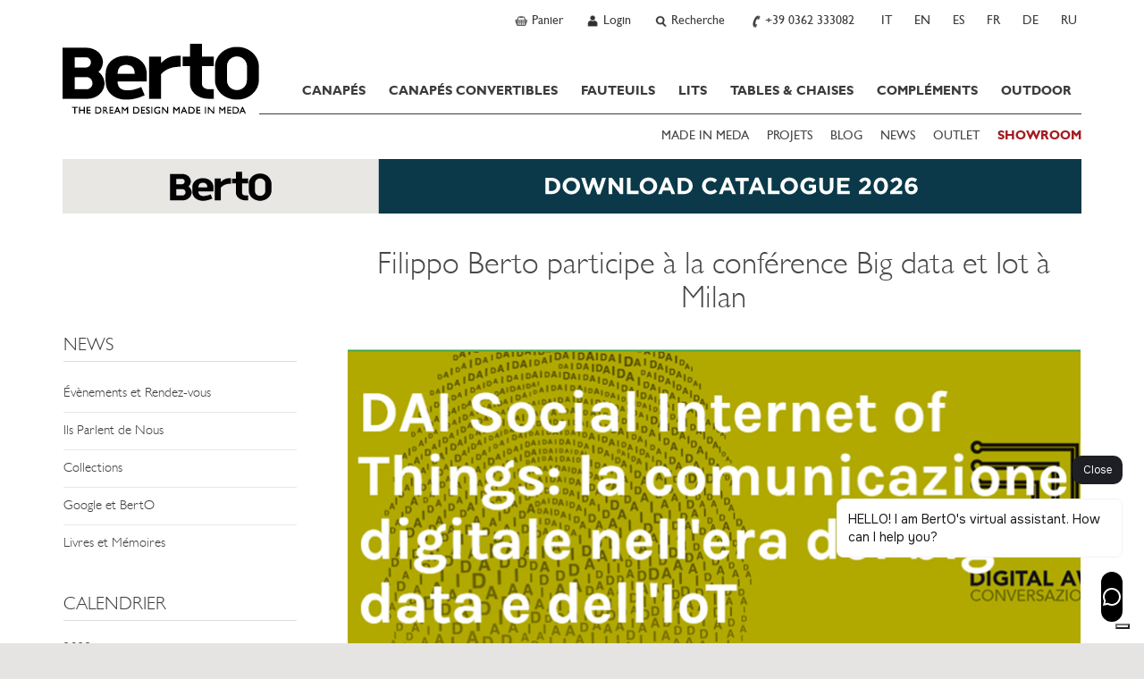

--- FILE ---
content_type: text/html; charset=utf-8
request_url: https://www.bertosalotti.fr/news/filippo-berto-big-data-conference.html
body_size: 16904
content:
<!DOCTYPE html>
<html xmlns="https://www.w3.org/1999/xhtml" xmlns:fb="https://ogp.me/ns/fb#" lang="fr">
  <head>
	<title>Filippo Berto participe à la conférence Big data et Iot à Milan - BertO News</title>
	<meta charset="utf-8">
	<meta name="keywords" content="big data" />
	<meta name="description" content="Filippo Berto participe à la conférence Social Internet of Things: la communication numérique à l’ère des big data et de l'IoT, à Milan avec le Professeur Epifani." />
	<meta name="viewport" id="myvp" content="width=device-width, initial-scale=1.0">
	
	<script type='text/javascript'>
						var _iub = _iub || [];
						_iub.csConfiguration = {'askConsentAtCookiePolicyUpdate':true,
												'countryDetection':true,
												'enableFadp':true,
												'enableLgpd':true,
												'enableUspr':true,
												'perPurposeConsent':true,
												'siteId':269632,
												'cookiePolicyId':665891,
												'lang':'fr', 
												'banner':{ 'acceptButtonCaptionColor':'#FFFFFF','acceptButtonColor':'#e5e4e3','acceptButtonDisplay':true,'closeButtonRejects':true,'customizeButtonDisplay':true,'explicitWithdrawal':true,'listPurposes':true,'rejectButtonColor':'#CACACA','rejectButtonDisplay':true,'showPurposesToggles':true }};
				</script>
				<script type='text/javascript' src='https://cs.iubenda.com/autoblocking/269632.js'></script>
				<script type='text/javascript' src='//cdn.iubenda.com/cs/gpp/stub.js'></script>
				<script type='text/javascript' src='//cdn.iubenda.com/cs/iubenda_cs.js' charset='UTF-8' async></script>
	
	<script type="text/javascript">
		/*var handleErrorData = [];
		var loadError = 0;
		window.addEventListener('error', function(e) {
			console.log('LOAD ERROR ');
			//console.log(e);
			/*for(const key in e) {
				if (key == 'type') console.log(e[key]);
				if (key == 'target') console.log(e[key]);
				if (key == 'srcElement') console.log(e[key]);
					//console.log(key,'=',e[key]);
			}
			loadError = 1;
			handleErrorData.push(e['type'] + '|' + window.location.href + '|' + e['target']['src'] + '|' + e['srcElement']['src']);
		},true);	*/
	</script>
	<script>
	if(window.innerWidth<450){var myvp=document.getElementById('myvp');myvp.setAttribute('content','width=450');}
	var reSetVp=(function(){
		var myvp=document.getElementById('myvp');var width=window.innerWidth;var height=window.innerHeight;
		if(window.innerWidth<450){myvp.setAttribute('content','width=450');console.log('[DEBUGBERTO] reSetvp port1');}
	});
	window.addEventListener("orientationchange",reSetVp());
	</script>
	
	<meta name="robots" content="index,follow" />
<link rel="alternate" hreflang="it" href="https://www.bertosalotti.it/news/filippo-berto-convegno-big-data.html" />
<link rel="alternate" hreflang="en" href="https://www.bertosofas.co.uk/news/filippo-berto-big-data-congress.html" />
<link rel="alternate" hreflang="es" href="https://www.bertosalotti.es/news/filippo-berto-big-data-conferencia.html" />
<link rel="alternate" hreflang="fr" href="https://www.bertosalotti.fr/news/filippo-berto-big-data-conference.html" />
<link rel="alternate" hreflang="de" href="https://www.bertosalotti.de/news/filippo-berto-big-data-konferenz.html" />
<link rel="alternate" hreflang="ru" href="https://www.bertosalotti.ru/news/filippo-bjerto-simpoziumje-big-data.html" />
<link rel="canonical" href="https://www.bertosalotti.fr/news/filippo-berto-big-data-conference.html" />
	
	
	
	
	<link rel="preconnect" href="https://cdnjs.cloudflare.com" />
	
	<meta property="fb:pages" content="49061394702" />
  
	<meta http-equiv="Content-type" content="text/html; charset=UTF-8" />
	
	<link rel="icon" type="image/png" sizes="32x32" href="/favicon-32x32.png">
	<link rel="icon" type="image/x-icon" href="/favicon.ico">
	<link rel="apple-touch-icon-precomposed" sizes="180x180" href="/apple-touch-icon.png" />
	<link rel="apple-touch-icon" sizes="180x180" href="/apple-touch-icon.png" />

	<meta http-equiv="X-UA-Compatible" content="IE=edge">
	
	<meta name="google-site-verification" content="_e289gRWWGoZIsZkrNB8-a6RhYD-kFszFAMsAlYVHE0"/>
	
	<meta http-equiv="imagetoolbar" content="no"/>
	
	
	
	
    <!-- core CSS -->
	<link rel="preconnect" href="https://fonts.googleapis.com" />
	<!--<link href='https://fonts.googleapis.com/css?family=Lato:300,400,700,900,300italic,400italic,700italic' rel='stylesheet' type='text/css'>-->
	<!--link href='https://fonts.googleapis.com/css?family=Playfair+Display&subset=latin,latin-ext,cyrillic' rel='stylesheet' type='text/css'-->
	<link rel="preconnect" href="https://fonts.gstatic.com" crossorigin>

	<link href="https://fonts.googleapis.com/css2?family=Playfair+Display:ital,wght@0,400..900;1,400..900&amp;display=swap" rel="stylesheet">

	<!--link
    rel="preload"
    href="https://fonts.googleapis.com/css2?family=Playfair+Display:ital,wght@0,400..900;1,400..900&amp;display=swap"
    as="style"
    onload="this.onload=null;this.rel='stylesheet'"
	/-->
	

	
	<link href="/css/bootstrap.min.css" rel="stylesheet">
	<link href="/css/style.min.css" rel="stylesheet">
	
	<!-- ddlist CSS-->
	<link rel="stylesheet" type="text/css" href="/js/msdropdown/dd.css" />
	
	<!-- fancyBox -->
	<link rel="stylesheet" type="text/css" href="/js/fancy/jquery.fancybox.css" media="screen" />

	<!-- Owl Carousel Assets -->
    <link href="/css/owl.all.css" rel="stylesheet">
	
	
	
	
	
	<!--[if lt IE 9]>
	  <script src="https://oss.maxcdn.com/libs/html5shiv/3.7.0/html5shiv.js"></script>
	  <script src="https://oss.maxcdn.com/libs/respond.js/1.4.2/respond.min.js"></script>
	<![endif]-->

	
	
		<!-- Google Tag Manager -->
			<script type="text/javascript">
			(function(w,d,s,l,i){w[l]=w[l]||[];w[l].push({'gtm.start':
			new Date().getTime(),event:'gtm.js'});var f=d.getElementsByTagName(s)[0],
			j=d.createElement(s),dl=l!='dataLayer'?'&l='+l:'';j.async=true;j.src=
			'https://www.googletagmanager.com/gtm.js?id='+i+dl;f.parentNode.insertBefore(j,f);
			})(window,document,'script','dataLayer','GTM-M7SQN4X');
			</script>
		<!-- End Google Tag Manager -->
		
    
	
	
	 
	
	 
	
	
	
	
	<link href="/css/berto_print.css" rel="stylesheet" media="print">
	
	
		
	
	
	
	

	


	<meta name="p:domain_verify" content="31eec464491b4ba54ca3a784fef9db52"/>
  </head>

<body class="lang-fr " >

<a href="#maincontent" class="btn btn-secondary sr-only">SKIP TO CONTENT</a>

	<!-- Google Tag Manager (noscript) -->
		<noscript><iframe src="https://www.googletagmanager.com/ns.html?id=GTM-M7SQN4X" height="0" width="0" style="display:none;visibility:hidden"></iframe></noscript>
	<!-- End Google Tag Manager (noscript) -->


 

<div id="fb-root"></div>
<script>(function(d, s, id) {
  var js, fjs = d.getElementsByTagName(s)[0];
  if (d.getElementById(id)) return;
  js = d.createElement(s); js.id = id;
  js.src = "//connect.facebook.net/en_US/all.js#xfbml=1&appId=138206546345333&version=v2.0";
  fjs.parentNode.insertBefore(js, fjs);
}(document, 'script', 'facebook-jssdk'));</script>




	<!-------------------- HEADER - INIZIO -----------------> 
    <div class="navbar navbar-static-top mainNav" id="nav" role="navigation">
		<div class="greyBar topBar">
			<div class="container">
				<!-------------------- NAV TOP DX - INIZIO ----------------->
				<ul class="btn-navBigGrp pull-right">
					
						<li>
							<a class="btn-navBig btn-cart" rel="nofollow" href="https://www.bertosalotti.fr/panier.html?Box=1&amp;%5EPaginaDiRitorno=https%3A%2F%2Fwww.bertosalotti.fr%2Fnews%2Ffilippo-berto-big-data-conference.html">
								<b  style="display:none;"  id="currNumProdCart"></b>
								<span>Panier</span>
							</a>
						</li>
						
					
						<li>
							<a class="btn-navBig btn-user" title="User profile" rel="nofollow" href="https://www.bertosalotti.fr/login-french.html"><span>Login</span></a>
						</li>
					
					
					
					
					<li>
						<a class="btn-navBig btn-search divToggle" data-target="nav-search-togglable" href="#" title="Search"><span>Recherche</span></a>
						<div class="nav-search nav-search-togglable collapse">
							<div class="input-group">
								<script type="text/javascript" language="javascript 1.2">
									function SubmitRicerca() {
										var SearchLink = 'https://www.bertosalotti.fr/recherche.html?Ricerca=' + document.getElementById('inputSearchTop').value;
										window.location.href = SearchLink;
									}
									function CercaOra() {
										if (event.keyCode == 13) {
										var SearchLink = 'https://www.bertosalotti.fr/recherche.html?Ricerca=' + document.getElementById('inputSearchTop').value;
										window.location.href = SearchLink;
										}
									}
								</script>
								<label for="inputSearchTop" class="sr-only">Insert Keyword</label>
								<input onkeypress="CercaOra();" class="form-control typeahead" id="inputSearchTop" name="Ricerca" type="text" placeholder="Recherche" onclick="document.getElementById('inputSearchTop').value = '';">
								<span class="input-group-btn"><button type="submit"  onclick="SubmitRicerca();" class="btn btn-sm btn-secondary" href="https://www.bertosalotti.fr/recherche.html&amp;Ricerca="><span class="icomoon icomoon-search"></span><span class="sr-only"> Search</span></button></span>
							</div>
							<a class="divToggle" data-target="nav-search-togglable" href="#"><span class="icomoon icomoon-cross"></span><span class="sr-only"> Close</span></a>
						</div>
					</li>
					
					<li>
						<a class="btn-navBig btn-phone" title="Chiama ora" href="tel:+39 0362 333082"><span>+39 0362 333082</span></a>
					</li>
					
					<li class="hidden-xs"  >
							<a class="btn-navBig btn-lang btn-lang-it" href="https://www.bertosalotti.it/news/filippo-berto-convegno-big-data.html">
								<span>IT</span>
							</a>
						</li><li class="hidden-xs"  >
							<a class="btn-navBig btn-lang btn-lang-en" href="https://www.bertosofas.co.uk/news/filippo-berto-big-data-congress.html">
								<span>EN</span>
							</a>
						</li><li class="hidden-xs"  >
							<a class="btn-navBig btn-lang btn-lang-es" href="https://www.bertosalotti.es/news/filippo-berto-big-data-conferencia.html">
								<span>ES</span>
							</a>
						</li><li class="hidden-xs"   >
							<span class="btn-navBig btn-lang btn-lang-fr">
								<span>FR</span>
							</span>
						</li><li class="hidden-xs"  >
							<a class="btn-navBig btn-lang btn-lang-de" href="https://www.bertosalotti.de/news/filippo-berto-big-data-konferenz.html">
								<span>DE</span>
							</a>
						</li><li class="hidden-xs"  >
							<a class="btn-navBig btn-lang btn-lang-ru" href="https://www.bertosalotti.ru/news/filippo-bjerto-simpoziumje-big-data.html">
								<span>RU</span>
							</a>
						</li>
				</ul>
				<!-------------------- NAV TOP DX - FINE ----------------->
			 

			</div>
		  </div>
	
		<div class="container">
			<div class="navbar-header">

				<button type="button" class="navbar-toggle" data-toggle="collapse" data-target=".navbar-collapse">
					<span class="sr-only">Toggle navigation</span>
					<span class="icon-bar"></span>
					<span class="icon-bar"></span>
					<span class="icon-bar"></span>
				</button>			

				<a class="navbar-brand" href="https://www.bertosalotti.fr/">Bertosalotti.fr</a>
				
				
				<div class="navbar-collapse collapse">	
					
					<ul class="nav primaryNav">
						<!--<li class="hidden-md hidden-lg"><h3 class="h-title">@@ VAR TestoTitoloMenu @@</h3></li>-->
						
						
						<li class="dropdown">
							<a     href="https://www.bertosalotti.fr/canapes.html">CANAPÉS<span class="pulsanteApriDropdown hidden-lg hidden-md"></span></a>
							
								<div class="dropdown-menu dropdown-prodotti dropdown-prodotto">
									<ul class="list-unstyled">
										
											<li><a    href="https://www.bertosalotti.fr/canapes_modulables" title="Aller à   Canapés Modulables">Canapés Modulables</a></li>
										
											<li><a    href="https://www.bertosalotti.fr/canapes-sectionnels" title="Aller à   Canapés Sectionnels">Canapés Sectionnels</a></li>
										
											<li><a    href="https://www.bertosalotti.fr/canapes_dangle" title="Aller à   Canapés d’angle">Canapés d’angle</a></li>
										
											<li><a    href="https://www.bertosalotti.fr/canapes-modernes" title="Aller à   Canapés Modernes">Canapés Modernes</a></li>
										
											<li><a    href="https://www.bertosalotti.fr/canapes_chesterfield" title="Aller à   Canapés Chesterfield">Canapés Chesterfield</a></li>
										
											<li><a    href="https://www.bertosalotti.fr/canapes_classiques" title="Aller à   Canapés Classiques">Canapés Classiques</a></li>
										
											<li><a    href="https://www.bertosalotti.fr/canapes_relax" title="Aller à   Canapés Relax">Canapés Relax</a></li>
										
											<li><a    href="https://www.bertosalotti.fr/canapes_en_cuir" title="Aller à   Canapés en cuir">Canapés en cuir</a></li>
										
									</ul>
								</div>
							
						</li>
						
						<li class="dropdown">
							<a     href="https://www.bertosalotti.fr/canapes_convertibles.html">CANAPÉS CONVERTIBLES<span class="pulsanteApriDropdown hidden-lg hidden-md"></span></a>
							
								<div class="dropdown-menu dropdown-prodotti dropdown-prodotto">
									<ul class="list-unstyled">
										
											<li><a    href="https://www.bertosalotti.fr/canapes-convertibles-fr" title="Aller à   Canapés Convertibles">Canapés Convertibles</a></li>
										
											<li><a    href="https://www.bertosalotti.fr/fauteuils_lits" title="Aller à   Fauteuils lits">Fauteuils lits</a></li>
										
											<li><a    href="https://www.bertosalotti.fr/poufs_convertibles" title="Aller à   Poufs Convertibles">Poufs Convertibles</a></li>
										
									</ul>
								</div>
							
						</li>
						
						<li class="dropdown">
							<a     href="https://www.bertosalotti.fr/fauteuils.html">FAUTEUILS<span class="pulsanteApriDropdown hidden-lg hidden-md"></span></a>
							
								<div class="dropdown-menu dropdown-prodotti dropdown-prodotto">
									<ul class="list-unstyled">
										
											<li><a    href="https://www.bertosalotti.fr/fauteuils_modernes" title="Aller à   Fauteuils Modernes">Fauteuils Modernes</a></li>
										
											<li><a    href="https://www.bertosalotti.fr/fauteuils_relax" title="Aller à   Fauteuils Relax">Fauteuils Relax</a></li>
										
											<li><a    href="https://www.bertosalotti.fr/fauteuils_de_bureau" title="Aller à   Fauteuils de Bureau">Fauteuils de Bureau</a></li>
										
											<li><a    href="https://www.bertosalotti.fr/fauteuils_chesterfield" title="Aller à   Fauteuils Chesterfield">Fauteuils Chesterfield</a></li>
										
											<li><a    href="https://www.bertosalotti.fr/fauteuils_en_cuir" title="Aller à   Fauteuils en Cuir">Fauteuils en Cuir</a></li>
										
											<li><a    href="https://www.bertosalotti.fr/fauteuils_en_tissu" title="Aller à   Fauteuils en Tissu">Fauteuils en Tissu</a></li>
										
											<li><a    href="https://www.bertosalotti.fr/fauteuils_classiques" title="Aller à   Fauteuils Classiques">Fauteuils Classiques</a></li>
										
											<li><a    href="https://www.bertosalotti.fr/pouf_fr" title="Aller à   Poufs">Poufs</a></li>
										
											<li><a    href="https://www.bertosalotti.fr/pouf_de_rangement" title="Aller à   Poufs de Rangement">Poufs de Rangement</a></li>
										
											<li><a    href="https://www.bertosalotti.fr/poufs_chesterfield" title="Aller à   Poufs Chesterfield">Poufs Chesterfield</a></li>
										
											<li><a    href="https://www.bertosalotti.fr/poufs_en_cuir" title="Aller à   Poufs en Cuir">Poufs en Cuir</a></li>
										
									</ul>
								</div>
							
						</li>
						
						<li class="dropdown">
							<a     href="https://www.bertosalotti.fr/lits.html">LITS<span class="pulsanteApriDropdown hidden-lg hidden-md"></span></a>
							
								<div class="dropdown-menu dropdown-prodotti dropdown-prodotto">
									<ul class="list-unstyled">
										
											<li><a    href="https://www.bertosalotti.fr/lits_modernes" title="Aller à   Lits Modernes">Lits Modernes</a></li>
										
											<li><a    href="https://www.bertosalotti.fr/lits-a-una-place" title="Aller à   Lits à une Place">Lits à une Place</a></li>
										
											<li><a    href="https://www.bertosalotti.fr/lits_classiques" title="Aller à   Lits Classiques">Lits Classiques</a></li>
										
											<li><a    href="https://www.bertosalotti.fr/lits_capitonnes_et_matelasses" title="Aller à   Lits Rembourrés">Lits Rembourrés</a></li>
										
											<li><a    href="https://www.bertosalotti.fr/lits_avec_rangement" title="Aller à   Lits avec Rangement">Lits avec Rangement</a></li>
										
											<li><a    href="https://www.bertosalotti.fr/sommiers" title="Aller à   Sommiers">Sommiers</a></li>
										
											<li><a    href="https://www.bertosalotti.fr/linge-lit" title="Aller à   Linge de Lit">Linge de Lit</a></li>
										
											<li><a    href="https://www.bertosalotti.fr/commodes" title="Aller à   Commodes">Commodes</a></li>
										
											<li><a    href="https://www.bertosalotti.fr/tables-de-chevet.html" title="Aller à   Tables de chevet">Tables de chevet</a></li>
										
									</ul>
								</div>
							
						</li>
						
						<li class="dropdown">
							<a     href="https://www.bertosalotti.fr/tables-chaises">TABLES & CHAISES<span class="pulsanteApriDropdown hidden-lg hidden-md"></span></a>
							
								<div class="dropdown-menu dropdown-prodotti dropdown-prodotto">
									<ul class="list-unstyled">
										
											<li><a    href="https://www.bertosalotti.fr/tables-fr.html" title="Aller à   Tables">Tables</a></li>
										
											<li><a    href="https://www.bertosalotti.fr/chaises.html" title="Aller à   Chaises">Chaises</a></li>
										
											<li><a    href="https://www.bertosalotti.fr/tabourets.html" title="Aller à   Tabouret">Tabouret</a></li>
										
									</ul>
								</div>
							
						</li>
						
						<li class="dropdown">
							<a     href="https://www.bertosalotti.fr/complements-sur-mesure">COMPLÉMENTS <span class="pulsanteApriDropdown hidden-lg hidden-md"></span></a>
							
								<div class="dropdown-menu dropdown-prodotti dropdown-prodotto">
									<ul class="list-unstyled">
										
											<li><a    href="https://www.bertosalotti.fr/tables-basses-sur-mesure.html" title="Aller à   Tables Basses">Tables Basses</a></li>
										
											<li><a    href="https://www.bertosalotti.fr/bibliotheque.html" title="Aller à   Bibliothèque">Bibliothèque</a></li>
										
											<li><a    href="https://www.bertosalotti.fr/bureaux.html" title="Aller à   Bureaux">Bureaux</a></li>
										
											<li><a    href="https://www.bertosalotti.fr/meubles-sur-mesure.html" title="Aller à   Meubles">Meubles</a></li>
										
											<li><a    href="https://www.bertosalotti.fr/tables-de-chevet.html" title="Aller à   Tables de chevet">Tables de chevet</a></li>
										
											<li><a    href="https://www.bertosalotti.fr/coussins-canape.html " title="Aller à   Coussin">Coussin</a></li>
										
											<li><a    href="https://www.bertosalotti.fr/tapis-design-moderne.html" title="Aller à   Tapis">Tapis</a></li>
										
									</ul>
								</div>
							
						</li>
						
						<li class="dropdown">
							<a     href="https://www.bertosalotti.fr/meubles-outdoor ">OUTDOOR</a>
							
						</li>
						
							

					</ul>
					
					
					<ul class="secondaryNav list-inline">
						<!--<li class="hidden-md hidden-lg"><h3 class="h-title">@@ VAR TestoTitoloExtraMenu @@</h3></li>-->
						
							<li><a   href="https://www.bertosalotti.fr/made-in-meda-fr" title="MADE IN MEDA">MADE IN MEDA</a></li>
						
							<li><a   href="//www.bertosalotti.fr/projets-maisons" title="PROJETS">PROJETS</a></li>
						
							<li><a target="_blank"  href="https://blog.bertosalotti.fr/" title="BLOG">BLOG</a></li>
						
							<li><a   href="//www.bertosalotti.fr/news-fr.html" title="NEWS">NEWS</a></li>
						
							<li><a   href="//www.bertosalotti.fr/occasions_et_soldes?All=1" title="OUTLET">OUTLET</a></li>
						
							<li><a  class="text-rosso" href="//www.bertosalotti.fr/contactez-nous.html#showroom" title="SHOWROOM"><b>SHOWROOM</b></a></li>
							
					</ul>
					
					
					
					<!-- lingua per smartphone -->
					<div class="languageWrp visible-xs">
						<hr>
						<ul class="list-unstyled list-inline">
							<li >
						<a  title="Italiano - cambia linguaggio"  href="https://www.bertosalotti.it/news/filippo-berto-convegno-big-data.html">IT</a>
					</li><li >
						<a  title="English - change language"  href="https://www.bertosofas.co.uk/news/filippo-berto-big-data-congress.html">EN</a>
					</li><li >
						<a  title=""  href="https://www.bertosalotti.es/news/filippo-berto-big-data-conferencia.html">ES</a>
					</li><li >
						<span  title=""  >FR</span>
					</li><li >
						<a  title=""  href="https://www.bertosalotti.de/news/filippo-berto-big-data-konferenz.html">DE</a>
					</li><li >
						<a  title=""  href="https://www.bertosalotti.ru/news/filippo-bjerto-simpoziumje-big-data.html">RU</a>
					</li>
						</ul>
					</div>
				
				</div><!--/.navbar-collapse -->
			</div>
		</div>			
		
	</div>

 <!-------------------- HEADER - FINE -----------------> 
<div id="maincontent">
	<div class="flex-wrp">

	
		<div class="whiteBar bannerCustom-top ">
			<div class="container">
				<a class="bannerTranspOver visible-xs" title="Download Catalogue BertO" href="https://www.bertosalotti.fr/berto-salotti-catalogue.html"><img class="img-responsive" title="Download Catalogue" src="https://www.bertosalotti.it/imgs/customImg/berto-catalogue-2026-mobile-eng-fr.jpg" alt="Download Catalogue BertO" width="750" height="116" /></a><a class="bannerTranspOver hidden-xs" title="Scarica ora il Catalogo BertO" onclick="ga('send', 'event', 'banner', 'click', 'catalogue-homepage');" href="https://www.bertosalotti.fr/berto-salotti-catalogue.html"><img class="img-responsive" src="https://www.bertosalotti.it/imgs/customImg/berto-catalogue-2026-desktop-eng-fr.jpg" alt="Download Catalogue BertO" width="1140" height="61" /></a>
			</div>
		</div>
	





<div class="whiteBar titleBar">
		<div class="container">
			<div class="row">
				<div class="col-sm-9 col-sm-offset-3 col-mainTitle">
					<div class="mainTitle">
						<h1>Filippo Berto participe à la conférence Big data et Iot à Milan</h1>
					</div>
				</div>
			</div>
		</div>
	</div>
	


	
	
	<div class="whiteBar">
	    <div class="container mainContent">
			<div class="row">				

					<div class="col-sm-3 col-nav-sx">
					<!-- se il menu ha 2 livelli di voci (una UL dentro la UL nav-sx) E è active una delle voci (es. siamo dentro "divani" o "divani letto") usare classe nav-lev2-->
						<div id="navSx" class="nav-lev1">
							<div class="panel panel-full">
								<div class="panel-body">
									
									<hr class="visible-xs">
									<a  href="/news-fr.html" class="link-back visible-xs"><span class="icomoon icomoon-arrow-left"></span><span class="sr-only"> Back</span></a>
									<a data-toggle="dropdown" class="dropdown-toggle" href="https://www.bertosalotti.fr/news-fr.html"><h2 class="h-title">NEWS</h2></a>

									<ul class="list-unstyled nav-sx dropdown-menu">
										
											<li><a href="https://www.bertosalotti.fr/news-fr-evenements-et-rendez-vous-berto.html" >Évènements et Rendez-vous</a></li>
										
											<li><a href="https://www.bertosalotti.fr/news-fr-ils-parlent-de-nous-news-berto.html" >Ils Parlent de Nous</a></li>
										
											<li><a href="https://www.bertosalotti.fr/news-fr-collection-berto.html" >Collections</a></li>
										
											<li><a href="https://www.bertosalotti.fr/google-et-berto.html" >Google et BertO</a></li>
										
											<li><a href="https://www.bertosalotti.fr/cas-etude-berto.html" >Livres et Mémoires</a></li>
										
									</ul>
									<hr class="visible-xs"/>
								</div>
							</div>
							
							<div class="panel panel-full hidden-xs">
								<div class="panel-body">
									<h2 class="h-title">CALENDRIER</h2>
										
									
										<div class="boxAnno">
											<span class="trigger "><a href="https://www.bertosalotti.fr/2023-berto-news-fr.html">2023</a></span>
											<ul  id="newsList2023" class="list-unstyled collapse" >
												
													<li ><a href="https://www.bertosalotti.fr/2023-janvier-fr-berto-news.html"  >Janvier</a></li>
												
											</ul>
										</div>
									
										<div class="boxAnno">
											<span class="trigger "><a href="https://www.bertosalotti.fr/2022-berto-news-fr.html">2022</a></span>
											<ul  id="newsList2022" class="list-unstyled collapse" >
												
													<li ><a href="https://www.bertosalotti.fr/2022-decembre-fr-berto-news.html"  >Décembre</a></li>
												
													<li ><a href="https://www.bertosalotti.fr/2022-novembre-fr-berto-news.html"  >Novembre</a></li>
												
													<li ><a href="https://www.bertosalotti.fr/2022-octobre-fr-berto-news.html"  >Octobre</a></li>
												
													<li ><a href="https://www.bertosalotti.fr/2022-septembre-fr-berto-news.html"  >Septembre</a></li>
												
													<li ><a href="https://www.bertosalotti.fr/2022-aout-fr-berto-news.html"  >Août</a></li>
												
													<li ><a href="https://www.bertosalotti.fr/2022-juillet-fr-berto-news.html"  >Julliet</a></li>
												
													<li ><a href="https://www.bertosalotti.fr/2022-junio-fr-berto-news.html"  >Junio</a></li>
												
													<li ><a href="https://www.bertosalotti.fr/2022-mai-fr-berto-news.html"  >Mai</a></li>
												
													<li ><a href="https://www.bertosalotti.fr/2022-avril-fr-berto-news.html"  >Avril</a></li>
												
													<li ><a href="https://www.bertosalotti.fr/2022-mars-fr-berto-news.html"  >Mars</a></li>
												
													<li ><a href="https://www.bertosalotti.fr/2022-fevrier-fr-berto-news.html"  >Février</a></li>
												
													<li ><a href="https://www.bertosalotti.fr/2022-janvier-fr-berto-news.html"  >Janvier</a></li>
												
											</ul>
										</div>
									
										<div class="boxAnno">
											<span class="trigger "><a href="https://www.bertosalotti.fr/2021-berto-news-fr.html">2021</a></span>
											<ul  id="newsList2021" class="list-unstyled collapse" >
												
													<li ><a href="https://www.bertosalotti.fr/2021-decembre-fr-berto-news.html"  >Décembre</a></li>
												
													<li ><a href="https://www.bertosalotti.fr/2021-novembre-fr-berto-news.html"  >Novembre</a></li>
												
													<li ><a href="https://www.bertosalotti.fr/2021-octobre-fr-berto-news.html"  >Octobre</a></li>
												
													<li ><a href="https://www.bertosalotti.fr/2021-septembre-fr-berto-news.html"  >Septembre</a></li>
												
													<li ><a href="https://www.bertosalotti.fr/2021-juillet-fr-berto-news.html"  >Juillet</a></li>
												
													<li ><a href="https://www.bertosalotti.fr/2021-juin-fr-berto-news.html"  >Juin</a></li>
												
													<li ><a href="https://www.bertosalotti.fr/2021-mai-fr-berto-news.html"  >Mai</a></li>
												
													<li ><a href="https://www.bertosalotti.fr/2021-avril-fr-berto-news.html"  >Avril</a></li>
												
													<li ><a href="https://www.bertosalotti.fr/2021-mars-fr-berto-news.html"  >Mars</a></li>
												
													<li ><a href="https://www.bertosalotti.fr/2021-fevrier-fr-berto-news.html"  >Février</a></li>
												
													<li ><a href="https://www.bertosalotti.fr/2021-janvier-fr-berto-news.html"  >Janvier</a></li>
												
											</ul>
										</div>
									
										<div class="boxAnno">
											<span class="trigger "><a href="https://www.bertosalotti.fr/2020-fr-berto-news.html">2020</a></span>
											<ul  id="newsList2020" class="list-unstyled collapse" >
												
													<li ><a href="https://www.bertosalotti.fr/2020-decembre-fr-berto-news.html"  >Décembre</a></li>
												
													<li ><a href="https://www.bertosalotti.fr/2020-novembre-fr-berto-news.html"  >Novembre</a></li>
												
													<li ><a href="https://www.bertosalotti.fr/2020-octobre-fr-berto-news.html"  >Octobre</a></li>
												
													<li ><a href="https://www.bertosalotti.fr/2020-septembre-fr-berto-news.html"  >Septembre</a></li>
												
													<li ><a href="https://www.bertosalotti.fr/2020-aout-fr-berto-news.html"  >Août</a></li>
												
													<li ><a href="https://www.bertosalotti.fr/2020-juillet-fr-berto-news.html"  >Juillet</a></li>
												
													<li ><a href="https://www.bertosalotti.fr/2020-juin-fr-berto-news.html"  >Juin</a></li>
												
													<li ><a href="https://www.bertosalotti.fr/2020-mai-fr-berto-news.html"  >Mai</a></li>
												
													<li ><a href="https://www.bertosalotti.fr/2020-avril-fr-berto-news.html"  >Avril</a></li>
												
													<li ><a href="https://www.bertosalotti.fr/2020-mars-fr-berto-news.html"  >Mars</a></li>
												
													<li ><a href="https://www.bertosalotti.fr/2020-fevrier-fr-berto-news.html"  >Février</a></li>
												
													<li ><a href="https://www.bertosalotti.fr/2020-janvier-fr-berto-news.html"  >Janvier</a></li>
												
											</ul>
										</div>
									
										<div class="boxAnno">
											<span class="trigger "><a href="https://www.bertosalotti.fr/2019-fr-berto-news.html">2019</a></span>
											<ul  id="newsList2019" class="list-unstyled collapse" >
												
													<li ><a href="https://www.bertosalotti.fr/2019-decembre-fr-berto-news.html"  >Décembre</a></li>
												
													<li ><a href="https://www.bertosalotti.fr/2019-novembre-fr-berto-news.html"  >Novembre</a></li>
												
													<li ><a href="https://www.bertosalotti.fr/2019-octobre-fr-berto-news.html"  >Octobre</a></li>
												
													<li ><a href="https://www.bertosalotti.fr/2019-septembre-fr-berto-news.html"  >Septembre</a></li>
												
													<li ><a href="https://www.bertosalotti.fr/2019-aout-fr-berto-news.html"  >Août</a></li>
												
													<li ><a href="https://www.bertosalotti.fr/2019-juillet-fr-berto-news.html"  >Juillet</a></li>
												
													<li ><a href="https://www.bertosalotti.fr/2019-juin-fr-berto-news.html"  >Juin</a></li>
												
													<li ><a href="https://www.bertosalotti.fr/2019-mai-fr-berto-news.html"  >Mai</a></li>
												
													<li ><a href="https://www.bertosalotti.fr/2019-avril-fr-berto-news.html"  >Avril</a></li>
												
													<li ><a href="https://www.bertosalotti.fr/2019-mars-fr-berto-news.html"  >Mars</a></li>
												
													<li ><a href="https://www.bertosalotti.fr/2019-fevrier-fr-berto-news.html"  >Février</a></li>
												
													<li ><a href="https://www.bertosalotti.fr/2019-janvier-fr-berto-news.html"  >Janvier</a></li>
												
											</ul>
										</div>
									
										<div class="boxAnno">
											<span class="trigger "><a href="https://www.bertosalotti.fr/2018-fr-berto-news.html">2018</a></span>
											<ul  id="newsList2018" class="list-unstyled collapse" >
												
													<li ><a href="https://www.bertosalotti.fr/2018-decembre-fr-berto-news.html"  >Décembre</a></li>
												
													<li ><a href="https://www.bertosalotti.fr/2018-novembre-fr-berto-news.html"  >Novembre</a></li>
												
													<li ><a href="https://www.bertosalotti.fr/2018-octobre-fr-berto-news.html"  >Octobre</a></li>
												
													<li ><a href="https://www.bertosalotti.fr/2018-septembre-fr-berto-news.html"  >Septembre</a></li>
												
													<li ><a href="https://www.bertosalotti.fr/2018-aout-fr-berto-news.html"  >Août</a></li>
												
													<li ><a href="https://www.bertosalotti.fr/2018-juillet-fr-berto-news.html"  >Juillet</a></li>
												
													<li ><a href="https://www.bertosalotti.fr/2018-juin-fr-berto-news.html"  >Juin</a></li>
												
													<li ><a href="https://www.bertosalotti.fr/2018-mai-fr-berto-news.html"  >Mai</a></li>
												
													<li ><a href="https://www.bertosalotti.fr/2018-avril-fr-berto-news.html"  >Avril</a></li>
												
													<li ><a href="https://www.bertosalotti.fr/2018-mars-fr-berto-news.html"  >Mars</a></li>
												
													<li ><a href="https://www.bertosalotti.fr/2018-fevrier-fr-berto-news.html"  >Février</a></li>
												
													<li ><a href="https://www.bertosalotti.fr/2018-janvier-fr-berto-news.html"  >Janvier</a></li>
												
											</ul>
										</div>
									
										<div class="boxAnno">
											<span class="trigger "><a href="https://www.bertosalotti.fr/2017-fr-berto-news.html">2017</a></span>
											<ul  id="newsList2017" class="list-unstyled collapse" >
												
													<li ><a href="https://www.bertosalotti.fr/2017-decembre-fr-berto-news.html"  >Décembre</a></li>
												
													<li ><a href="https://www.bertosalotti.fr/2017-novembre-fr-berto-news.html"  >Novembre</a></li>
												
													<li ><a href="https://www.bertosalotti.fr/2017-octobre-fr-berto-news.html"  >Octobre</a></li>
												
													<li ><a href="https://www.bertosalotti.fr/2017-septembre-fr-berto-news.html"  >Septembre</a></li>
												
													<li ><a href="https://www.bertosalotti.fr/2017-aout-fr-berto-news.html"  >Août</a></li>
												
													<li ><a href="https://www.bertosalotti.fr/2017-juillet-fr-berto-news.html"  >Juillet</a></li>
												
													<li ><a href="https://www.bertosalotti.fr/2017-juin-fr-berto-news.html"  >Juin</a></li>
												
													<li ><a href="https://www.bertosalotti.fr/2017-mai-fr-berto-news.html"  >Mai</a></li>
												
													<li ><a href="https://www.bertosalotti.fr/2017-avril-fr-berto-news.html"  >Avril</a></li>
												
													<li ><a href="https://www.bertosalotti.fr/2017-mars-fr-berto-news.html"  >Mars</a></li>
												
													<li ><a href="https://www.bertosalotti.fr/2017-fevrier-fr-berto-news.html"  >Février</a></li>
												
													<li ><a href="https://www.bertosalotti.fr/2017-janvier-fr-berto-news.html"  >Janvier</a></li>
												
											</ul>
										</div>
									
										<div class="boxAnno">
											<span class="trigger "><a href="https://www.bertosalotti.fr/2016-fr-berto-news.html">2016</a></span>
											<ul  id="newsList2016" class="list-unstyled collapse" >
												
													<li ><a href="https://www.bertosalotti.fr/2016-decembre-fr-berto-news.html"  >Décembre</a></li>
												
													<li ><a href="https://www.bertosalotti.fr/2016-novembre-fr-berto-news.html"  >Novembre</a></li>
												
													<li ><a href="https://www.bertosalotti.fr/2016-octobre-fr-berto-news.html"  >Octobre</a></li>
												
													<li ><a href="https://www.bertosalotti.fr/2016-septembre-fr-berto-news.html"  >Septembre</a></li>
												
													<li ><a href="https://www.bertosalotti.fr/2016-aout-fr-berto-news.html"  >Août</a></li>
												
													<li ><a href="https://www.bertosalotti.fr/2016-juillet-fr-berto-news.html"  >Juillet</a></li>
												
													<li ><a href="https://www.bertosalotti.fr/2016-juin-fr-berto-news.html"  >Juin</a></li>
												
													<li ><a href="https://www.bertosalotti.fr/2016-mai-fr-berto-news.html"  >Mai</a></li>
												
													<li ><a href="https://www.bertosalotti.fr/2016-avril-fr-berto-news.html"  >Avril</a></li>
												
													<li ><a href="https://www.bertosalotti.fr/2016-mars-fr-berto-news.html"  >Mars</a></li>
												
													<li ><a href="https://www.bertosalotti.fr/2016-fevrier-fr-berto-news.html"  >Février</a></li>
												
													<li ><a href="https://www.bertosalotti.fr/2016-janvier-fr-berto-news.html"  >Janvier</a></li>
												
											</ul>
										</div>
									
										<div class="boxAnno">
											<span class="trigger "><a href="https://www.bertosalotti.fr/news-berto-2015-fr.html">2015</a></span>
											<ul  id="newsList2015" class="list-unstyled collapse" >
												
													<li ><a href="https://www.bertosalotti.fr/2015-juillet.html"  >Juillet</a></li>
												
													<li ><a href="https://www.bertosalotti.fr/2015-juin.html"  >Juin</a></li>
												
													<li ><a href="https://www.bertosalotti.fr/2015-mars.html"  >Mars</a></li>
												
													<li ><a href="https://www.bertosalotti.fr/2015-fevrier.html"  >Février</a></li>
												
													<li ><a href="https://www.bertosalotti.fr/2015-janvier.html"  >Janvier</a></li>
												
											</ul>
										</div>
									
										<div class="boxAnno">
											<span class="trigger "><a href="https://www.bertosalotti.fr/news-berto-2014-fr.html">2014</a></span>
											<ul  id="newsList2014" class="list-unstyled collapse" >
												
													<li ><a href="https://www.bertosalotti.fr/2014-decembre.html"  >Décembre</a></li>
												
													<li ><a href="https://www.bertosalotti.fr/2014-octobre.html"  >Octobre</a></li>
												
													<li ><a href="https://www.bertosalotti.fr/2014-septembre.html"  >Septembre</a></li>
												
													<li ><a href="https://www.bertosalotti.fr/2014-juin.html"  >Juin</a></li>
												
													<li ><a href="https://www.bertosalotti.fr/2014-mai.html"  >Mai</a></li>
												
													<li ><a href="https://www.bertosalotti.fr/2014-mars.html"  >Mars</a></li>
												
													<li ><a href="https://www.bertosalotti.fr/2014-fevrier.html"  >Février</a></li>
												
													<li ><a href="https://www.bertosalotti.fr/2014-janvier.html"  >Janvier</a></li>
												
											</ul>
										</div>
									
										<div class="boxAnno">
											<span class="trigger "><a href="https://www.bertosalotti.fr/news-berto-2013-fr.html">2013</a></span>
											<ul  id="newsList2013" class="list-unstyled collapse" >
												
													<li ><a href="https://www.bertosalotti.fr/2013-decembre.html"  >Décembre</a></li>
												
													<li ><a href="https://www.bertosalotti.fr/2013-avril.html"  >Avril</a></li>
												
											</ul>
										</div>
									
										<div class="boxAnno">
											<span class="trigger "><a href="https://www.bertosalotti.fr/news-berto-2012-fr.html">2012</a></span>
											<ul  id="newsList2012" class="list-unstyled collapse" >
												
													<li ><a href="https://www.bertosalotti.fr/2012-aout.html"  > Août</a></li>
												
													<li ><a href="https://www.bertosalotti.fr/2012-juin.html"  >Juin</a></li>
												
													<li ><a href="https://www.bertosalotti.fr/2012-mai.html"  >Mai</a></li>
												
													<li ><a href="https://www.bertosalotti.fr/2012-avril.html"  >Avril</a></li>
												
											</ul>
										</div>
									
										<div class="boxAnno">
											<span class="trigger "><a href="https://www.bertosalotti.fr/news-berto-2011-fr.html">2011</a></span>
											<ul  id="newsList2011" class="list-unstyled collapse" >
												
													<li ><a href="https://www.bertosalotti.fr/2011-septembre.html"  >Septembre</a></li>
												
													<li ><a href="https://www.bertosalotti.fr/2011-juillet.html"  >Juillet</a></li>
												
													<li ><a href="https://www.bertosalotti.fr/2011-mai.html"  >Mai</a></li>
												
													<li ><a href="https://www.bertosalotti.fr/2011-avril.html"  >Avril</a></li>
												
													<li ><a href="https://www.bertosalotti.fr/2011-mars.html"  >Mars</a></li>
												
											</ul>
										</div>
									
										<div class="boxAnno">
											<span class="trigger "><a href="https://www.bertosalotti.fr/news-berto-2010-fr.html">2010</a></span>
											<ul  id="newsList2010" class="list-unstyled collapse" >
												
													<li ><a href="https://www.bertosalotti.fr/2010-decembre.html"  >Décembre</a></li>
												
													<li ><a href="https://www.bertosalotti.fr/2010-novembre-fr.html"  >Novembre</a></li>
												
													<li ><a href="https://www.bertosalotti.fr/2010-juillet.html"  >Juillet</a></li>
												
													<li ><a href="https://www.bertosalotti.fr/2010-fevrier.html"  >Février</a></li>
												
											</ul>
										</div>
									
								</div>
							</div>

							
								
									<div class="banner-custom-sx">
										<a class="bannerTranspOver hidden-xs" title="Personnaliser votre canap&eacute;-lit online" onclick="ga('send', 'event', 'banner', 'click', 'divanilettoshop');" href="https://www.bertosalotti.fr/berto-salotti-catalogue.html"><img class="img-responsive" style="border: 1px solid #d4d4d4;" src="https://www.bertosalotti.it/imgs/customImg/download-catalogue-side-2026-eng-fr.jpg" alt="canap&eacute;-lit online" width="269" height="273" /></a>
									</div>
								
							
						</div>
					</div>	
					<div class="col-sm-9 col-content col-sx-12">
						<div class="panel panel-full">
							<div class="panel-body">					
								<div class="row itemList itemListBig itemList-news">
										
										
										
											<div class="col-xs-12">
												<img width="822" height="406"  title="Aller à   Social Internet of Things: la communication numérique à l’ère des big data et de l'IoT"  alt="Filippo Berto participe à la conférence Big data et Iot à Milan" class="fotoContent fullWidth" src="https://www.bertosalotti.fr/content/archivio_news_immagini/310/big-data-filippo-berto-convegno.jpg">
												<p><br />Jeudi 24 janvier Filippo Berto intervient &agrave; la conf&eacute;rence DAI Social Internet of Things: la communication num&eacute;rique &agrave; l&rsquo;&egrave;re des big data et de l'IoT, organis&eacute;e par le Professeur Epifani &agrave; Milan.<br /><br />L'&eacute;v&eacute;nement fait partie du projet &ldquo;DAI - Digital Awareness Improvement Conversations sur la Transformation&rdquo; dont l&rsquo;objectif est d&rsquo;approfondir, au moyen de la confrontation entre entrepreneurs et experts du secteur, les plus importants sujets li&eacute;s &agrave; la transformation num&eacute;rique, des big data &agrave; l&rsquo;intelligence artificielle, de l&rsquo;internet des choses aux m&eacute;dias sociaux.<br /><br />L'objectif c&rsquo;est de s&rsquo;interroger sur des sujets comme:<br /><br /><em><strong>Comment repenser son entreprise dans l&rsquo;&egrave;re de la communication num&eacute;rique?</strong></em><br /><em><strong>Comment int&eacute;grer la communication num&eacute;rique dans les processus dans l&rsquo;&egrave;re de l&rsquo;Internet des choses?</strong></em><br /><em><strong>Qu&rsquo;est-ce que les utilisateurs attendent, et comment faire pour fournir des r&eacute;ponses concr&egrave;tes aux nouvelles exigences de service?<br /></strong></em><br />Partant de l&rsquo;hypoth&egrave;se pour laquelle la communication num&eacute;rique est rendue possible par les m&eacute;dias sociaux et par les appareils intelligents, si elle est unie aux big data et &agrave; l&rsquo;internet des choses, elle red&eacute;finit les r&egrave;gles de la communication et des processus d&rsquo;interaction, mais a aussi un impact sur les mod&egrave;les de business des entreprises.<br /><br />Les gens de tous pays, au moyen des plateformes de m&eacute;dias sociaux, s&rsquo;informent, tissent des relations en se confrontant et en formant leurs opinions, souvent incisives dans le cadre des choix d&rsquo;achat. <br /><br />Pour les entreprises, les m&eacute;dias sociaux sont aussi des outils fondamentaux pour comprendre leurs clients, en connaitre les justes habitudes. <br /><br />Pour comprendre les dynamiques et les dimensions de la transformation num&eacute;rique et du ph&eacute;nom&egrave;ne d&rsquo;Entreprise 4.0, une s&eacute;rie de recherches r&eacute;alis&eacute;es sp&eacute;cialement par le Digital Transformation Institute et par le CFMT en collaboration avec Assintel et SWG sera montr&eacute;e pendant la conf&eacute;rence.<br /><br />Les recherches mettront en parall&egrave;le le point de vue des utilisateurs finaux avec celui des acteurs du num&eacute;rique sur les principales tendances technologique en cours.<br /><br />En plus de l&rsquo;intervention de Filippo Berto, il y en aura aussi une de Luciano Guglielmi Responsable num&eacute;rique de Mondadori.<br />Le rendez-vous est au CFTM de Milan, &agrave; 17h30.<br /><br />Pour de plus amples informations &eacute;crivez &agrave; <strong><a href="mailto:valentina@bertosalotti.it">valentina@bertosalotti.it</a>&nbsp;</strong>ou appelez le <strong>+39 0362-333082</strong>.</p>
												
												<div class="clearAll"></div>
												<a class="linkBack" href="https://www.bertosalotti.fr/news-fr.html">Retour aux nouveautés</a>
												<div class="clearAll"></div>
												<hr/>
												
												<!-- AGGIUNTA SHARE -->
												<div class="shareBar" >
													<ul class="list-unstyled list-inline">
														<li><small>SHARE THIS</small></li>
														<li><a href="mailto:?subject=Filippo+Berto+participe+%C3%A0+la+conf%C3%A9rence+Big+data+et+Iot+%C3%A0+Milan+-+BertO+News&amp;body=Filippo+Berto+participe+%C3%A0+la+conf%C3%A9rence+Big+data+et+Iot+%C3%A0+Milan+-+BertO+News: https://www.bertosalotti.fr/news/filippo-berto-big-data-conference.html" target="_blank" title="Email"><span class="icomoon-mail"></span></a></li><li><a href="https://twitter.com/intent/tweet?source=https://www.bertosalotti.fr/news/filippo-berto-big-data-conference.html&amp;text=Filippo+Berto+participe+%C3%A0+la+conf%C3%A9rence+Big+data+et+Iot+%C3%A0+Milan+-+BertO+News: https://www.bertosalotti.fr/news/filippo-berto-big-data-conference.html&amp;via=bertosalotti" target="_blank" title="Tweet"><span class="icomoon-twitter"></span></a></li><li><a href="https://www.facebook.com/sharer/sharer.php?u=https://www.bertosalotti.fr/news/filippo-berto-big-data-conference.html&amp;t=Filippo+Berto+participe+%C3%A0+la+conf%C3%A9rence+Big+data+et+Iot+%C3%A0+Milan+-+BertO+News" title="Share on Facebook" target="_blank"><span class="icomoon-facebook"></span></a></li><li><a href="https://pinterest.com/pin/create/button/?url=https://www.bertosalotti.fr/news/filippo-berto-big-data-conference.html&amp;media=https://www.bertosalotti.fr/content/archivio_news_immagini/310/big-data-filippo-berto-convegno.jpg&amp;description=Filippo+Berto+participe+%C3%A0+la+conf%C3%A9rence+Big+data+et+Iot+%C3%A0+Milan+-+BertO+News" target="_blank" title="Pin it"><span class="icomoon-pinterest"></span></a></li>
													</ul>
												</div>
												<!-- FINE AGGIUNTA SHARE -->
												
												<span class="txtData">24/01/2019</span>
												<ul class="tagList">
													<li><b>TAG</b></li>
													
														<li><a href="https://www.bertosalotti.fr/news-fr-evenements-et-rendez-vous-berto.html">Évènements et Rendez-vous</a></li>
													
												</ul>
											</div>	
											<div class="clearAll"></div>
										
								</div>	
							</div>	
						</div>	
					</div>		

					<div class="clearAll"></div>
				</div>	
				<form name="tagAction" name="tagAction" action="" method="POST">
					<input type="hidden" name="tagFilter" id="tagFilter" value="none"/>
					<input type="hidden" name="tagCalFilter" id="tagCalFilter" value="none"/>
				</form>
				<script type="text/javascript">
					function FilterWithTag(ValueTag,Link) {
						document.getElementById("tagFilter").value=ValueTag;
						document.tagAction.action=Link;
						document.tagAction.submit();
						return false;
					}
					function FilterWithCalTag(ValueTag,Link) {
						document.getElementById("tagCalFilter").value=ValueTag;
						document.tagAction.action=Link;
						document.tagAction.submit();
						return false;
					}
				</script>
				
				
			</div>	
		</div>		
	</div>			
	
</div>	


	
		<div class="whiteBar bannerCustom-top ">
			<div class="container">
				<a class="bannerTranspOver visible-xs" href="https://www.bertosalotti.fr/berto-salotti-catalogue.html"><img class="img-responsive" title="Descarga el Cat&aacute;logo" src="https://www.bertosalotti.it/imgs/customImg/berto-catalogue-2026-mobile-eng-fr.jpg" alt="Descarga el Cat&aacute;logo BertO" width="750" height="116" /></a><a class="bannerTranspOver hidden-xs" title="Descarga el Cat&aacute;logo BertO" href="https://www.bertosalotti.fr/berto-salotti-catalogue.html"><img class="img-responsive" src="https://www.bertosalotti.it/imgs/customImg/berto-catalogue-2026-desktop-eng-fr.jpg" alt="Descarga el Cat&aacute;logo BertO" width="1140" height="61" /></a>
			</div>
		</div>
	
 				
</div>
	 <footer>
		<div class="container">
			<div class="row">
				
				<div class="col-xs-12 footerNewsletter">
					<h4>NEWSLETTER</h4>
					<h3>Abonnez-vous pour recevoir notre newsletter!<br/>Ne manquez pas nos promotions et nouveautés BertO</h3>
					<form method="post" name="newsletterIscrizione" class="footer-newsletter" action="https://www.bertosalotti.fr/newsletter_fr.html#boxFormCustom">
						<input type="hidden" value="1" name="step1" id="step1">
						<div class="input-group">
							<label for="nuovaMail" class="sr-only">Email to subscribe</label>
							<input class="form-control" type="text" placeholder="insérez votre e-mail" onclick="document.getElementById('nuovaMail').value='';" name="nuovaMail" id="nuovaMail">
							<span class="input-group-btn"><button type="submit" class="btn btn-sm btn-secondary" href="#">ABONNEZ</button></span>
						</div>
					</form>
				</div>
				
				<style>footer > .container a, footer > .container a:hover{ color: #484848;display:block;text-transform: uppercase;padding: 24px 0 0 0; margin-top: -20px;}</style>
				
				<div class="col-sm-4 col-xs-12">
					<h4>NOTRE SOCIÈTÈ</h4>
					<p>
						
							<a href="https://www.bertosalotti.fr/services-berto-salotti.html">Nos Services</a>
						
							<a href="https://www.bertosalotti.fr/qui_sommes_nous.html">Qui sommes-nous?</a>
						
							<a href="https://www.bertosalotti.fr/contactez-nous.html">Contact</a>
						
							<a href="https://www.bertosalotti.fr/la-production.html">Production et Qualité</a>
						
							<a href="https://www.bertosalotti.fr/le-soin-et-entretien.html">Soin et l'entretien</a>
						
							<a href="https://www.bertosalotti.fr/pourquoiberto.html">#POURQUOIBERTO</a>
						
					</p>
				</div>

				<div class="col-sm-4 col-xs-12">
					<a href="https://www.bertosalotti.fr/contactez-nous.html#showroom"><h4>POINTS DE VENTE</h4></a>
					<p>
						
							<a href="https://www.bertosalotti.fr/canapes_meda_milano.html">Meda</a>
						
							<a href="https://www.bertosalotti.fr/canapes_roma.html">Roma</a>
						
							<a href="https://www.bertosalotti.fr/canapes-turin.html">Turin</a>
						
							<a href="https://www.bertosalotti.fr/canapes-padoue.html">Padoue</a>
						
							<a href="https://www.bertosalotti.fr/canapes-brescia.html">Brescia</a>
						
							<a href="https://www.bertosalotti.fr/canapes-showroom-lugano.html">Lugano</a>
						
							<a href="https://www.bertosalotti.fr/showroom-berto-singapour.html">Singapour</a>
						
					</p>
				</div>

				<div class="col-sm-4 col-xs-12">
					<h4>SERVICE CLIENTS</h4>
					<p>
						
							<a   href="https://www.bertosalotti.fr/questions_frequentes.html">Faq</a>
						
							<a   href="https://www.bertosalotti.fr/berto-salotti-catalogue.html">Catalogue</a>
						
							<a   href="https://www.bertosalotti.fr/newsletter_fr.html">Newsletter</a>
						
							<a  rel="nofollow"   href="https://www.bertosalotti.fr/conditions-dachat.html">Conditions Générales</a>
						
							<a   href="https://www.iubenda.com/privacy-policy/665891">Privacy & Cookie Policy</a>
						
					</p>
				</div>
				
				<div class="col-xs-12 footerSocial">
					<ul class="nav navbar-nav navSocial">
						
							<li><a  href="https://www.facebook.com/bertosalotti" target="_blank"><img loading="lazy" width="26" height="26"  alt="Facebook BertO"  src="https://www.bertosalotti.fr/content/archivio_social_icone/1/icoFb.png"></a></li>
						
							<li><a  href="https://www.twitter.com/bertosalotti" target="_blank"><img loading="lazy" width="26" height="26"  alt="Twitter BertO"  src="https://www.bertosalotti.fr/content/archivio_social_icone/2/icoTwx5.png"></a></li>
						
							<li><a  href="https://instagram.com/bertosalotti/" target="_blank"><img loading="lazy" width="26" height="26"  alt="Instagram BertO"  src="https://www.bertosalotti.fr/content/archivio_social_icone/3/icoIg2.png"></a></li>
						
							<li><a  href="https://www.youtube.com/BertoSalotti" target="_blank"><img loading="lazy" width="26" height="26"  alt="YouTube BertO"  src="https://www.bertosalotti.fr/content/archivio_social_icone/4/icoYt.png"></a></li>
						
							<li><a  href="https://pinterest.com/bertosalotti/" target="_blank"><img loading="lazy" width="26" height="26"  alt="Pinterest BertO"  src="https://www.bertosalotti.fr/content/archivio_social_icone/6/icoPi.png"></a></li>
						
					</ul>
				</div>
				
				
			</div>
		</div>
		<div class="greyBar">
     		<div class="container">
				<div class="footer-text">
					<p>
					Via Piave, 18 - Meda (MB)  - +39 0362 333082 - <a href="mailto:servizio.clienti@bertosalotti.it" >servizio.clienti@bertosalotti.it</a><br/>
					&copy; 2026 The Dream Design Made in Meda - BertO Srl   - P.I. 06823950966 - <a href="https://www.bertosalotti.fr/Mod-DatiSocietari.html" rel="nofollow" class="fancybox fancyFrame" data-id="4">Données de l'Entreprise</a> 
					- <a rel="nofollow" class="fancybox fancyFrame" data-id="4" href="https://www.bertosalotti.fr/Mod-PaginaModale.html?Pagina=64">Annotations Legales</a>
					- <a href="https://www.bertosalotti.fr/plan_du_site.html">Plan du site</a>
					- <a href="#" class="iubenda-cs-preferences-link">Privacy Policy</a>
					- <a target="_blank" href="https://www.bertosalotti.fr/EAA_giugno2025_fr.html" >Accessibilité</a>
				</p>
				
				</div>
			</div>
	    </div>			
		
	</footer>
 
 
 <!-------------------- MODAL ADV - INIZIO ----------------->
    <div id="modalAdvWrp" class="modal modal-vcenter fade" tabindex="-1" role="dialog" aria-hidden="true">

		<div class="modal-dialog modalAdv">
            <div class="modal-content" id="modalAdvWrpContent">
				
				
				<style>
				.modal-body-adv{padding:65px 75px;overflow:hidden;}
				.modal-body-adv .close{color:#fff;font-size:30px;font-weight:300;margin-top:-55px;margin-right:-60px;}
				.modal-body-adv .text-adv{color:#fff;word-wrap: break-word;}
				.modal-body-adv .text-adv.text-nero{color:#000;}
				.modal-body-adv .text-adv hr{width:145px}

				.modal-body-adv h1, .modal-body-adv h2, .modal-body-adv h3, .modal-body-adv h4, .modal-body-adv h5{margin:0;} 
				.modal-body-adv .text-adv h1 {font-size:73px;font-weight:500;}
				.modal-body-adv .text-adv h2 {font-size:58px;}
				.modal-body-adv .text-adv h3 {font-size:42px;}
				.modal-body-adv .text-adv h4 {font-size:28px;}
				.modal-body-adv .text-adv h5 {font-size:24px;}

				.modal-body-adv .text-adv h3.text-playfair {font-size:26px;font-family:"Playfair Display",georgia,serif;font-weight:300;}

				.modal-body-adv .text-justify {text-align: justify;text-align-last: justify;line-height:1.1em;margin:-0.1em 0 -1em}
				.modal-body-adv .text-justify:after {content: "";display: inline-block;width: 100%;height:1px!important;overflow:hidden}

				.modal-body-adv .row-form .form-group{margin:15px 0 0 0;}


				@media (max-width: 768px) {
					.modal-body-adv{padding:40px 45px;}
					.modal-body-adv .close{color:#fff;font-size:30px;font-weight:300;margin-top:-35px;margin-right:-35px;}
					
					.modal-body-adv .text-adv h1 {font-size:52px;font-weight:500;}
					.modal-body-adv .text-adv h2 {font-size:42px;}
					.modal-body-adv .text-adv h3 {font-size:36px;}
					.modal-body-adv .text-adv h4 {font-size:19px;}
					.modal-body-adv .text-adv h5 {font-size:15px;}
				}
				</style>


				
			
			
			
			
			</div>
        </div>
    </div>
	
	<a data-remote="false" data-toggle="modal"  title="Modal" href="#modalAdvWrp" data-target="#modalAdvWrp" class="btn-modal-adv"></a>
<!-------------------- MODAL - FINE ----------------->


	<!--<script src="https://code.jquery.com/jquery-1.10.2.min.js"></script>-->
	<!--<script src="/js/jquery-1.10.2.min.js"></script>-->
	<script src="https://cdnjs.cloudflare.com/ajax/libs/jquery/1.10.2/jquery.min.js" integrity="sha512-YHQNqPhxuCY2ddskIbDlZfwY6Vx3L3w9WRbyJCY81xpqLmrM6rL2+LocBgeVHwGY9SXYfQWJ+lcEWx1fKS2s8A==" crossorigin="anonymous" referrerpolicy="no-referrer"></script>
	<!--script src="https://cdnjs.cloudflare.com/ajax/libs/jquery/1.9.1/jquery.min.js" integrity="sha512-jGR1T3dQerLCSm/IGEGbndPwzszJBlKQ5Br9vuB0Pw2iyxOy+7AK+lJcCC8eaXyz/9du+bkCy4HXxByhxkHf+w==" crossorigin="anonymous" referrerpolicy="no-referrer"></script-->
	
	
	
		 <!--<script src="/js/jquery-ui.js"></script>-->
		<script src="https://cdnjs.cloudflare.com/ajax/libs/jqueryui/1.10.3/jquery-ui.min.js" integrity="sha512-kHKdovQFIwzs2NABJSo9NgJKZOrRqLPSoqIumoCkaIytTRGgsddo7d0rFyyh8RvYyNNKcMF7C9+4sM7YhMylgg==" crossorigin="anonymous" referrerpolicy="no-referrer"></script>
		 <!--<link rel="stylesheet" type="text/css" href="/css/jquery-ui-1.8.14.custom.css" media="screen" />-->
		<link rel="stylesheet" href="https://cdnjs.cloudflare.com/ajax/libs/jqueryui/1.10.3/css/base/jquery.ui.all.min.css" integrity="sha512-OHBxeI8iAKq327e6AmvA+2b03CuP0mzDyZTF8FcDXs4YNLZybm0sPqQPRwwEZ74a3mkGBNcrKOeFzfgiLCTwiA==" crossorigin="anonymous" referrerpolicy="no-referrer" />

		
	
		<script src="/js/bootstrap.min.js"></script>
		<!--script src="https://cdnjs.cloudflare.com/ajax/libs/twitter-bootstrap/3.3.7/js/bootstrap.min.js" integrity="sha512-iztkobsvnjKfAtTNdHkGVjAYTrrtlC7mGp/54c40wowO7LhURYl3gVzzcEqGl/qKXQltJ2HwMrdLcNUdo+N/RQ==" crossorigin="anonymous" referrerpolicy="no-referrer" async defer></script-->
		<!--script src="/js/owl.carousel.min.js"></script-->
		<script src="https://cdnjs.cloudflare.com/ajax/libs/owl-carousel/1.3.3/owl.carousel.min.js" integrity="sha512-9CWGXFSJ+/X0LWzSRCZFsOPhSfm6jbnL+Mpqo0o8Ke2SYr8rCTqb4/wGm+9n13HtDE1NQpAEOrMecDZw4FXQGg==" crossorigin="anonymous" referrerpolicy="no-referrer"></script>
	
		<!--script src="/js/fancy/jquery.fancybox.pack.js"></script>-->
		<script src="https://cdnjs.cloudflare.com/ajax/libs/fancybox/2.1.5/jquery.fancybox.min.js" integrity="sha512-5nBm8I4981vJDHhtHCaImHU+wcnmbheiFpmE03QLuYshaimnRk15jbW6sNK4/URdyqohIUQzNLsqdZ7bB3l5yg==" crossorigin="anonymous" referrerpolicy="no-referrer"></script>
		
	
	
		<!--script src="/js/hammer.min.js"></script-->
		<script src="https://cdnjs.cloudflare.com/ajax/libs/hammer.js/2.0.8/hammer.min.js" integrity="sha512-UXumZrZNiOwnTcZSHLOfcTs0aos2MzBWHXOHOuB0J/R44QB0dwY5JgfbvljXcklVf65Gc4El6RjZ+lnwd2az2g==" crossorigin="anonymous" referrerpolicy="no-referrer"></script>
		<!--script src="/js/hammer-time.min.js"></script-->		
		<script src="https://cdnjs.cloudflare.com/ajax/libs/hammer-time/1.1.0/hammer-time.min.js" integrity="sha512-JPF1dnYKN1+CUlc7z2zNkIhlLxaE//Urdc4+Yfi3y6XMfs7JOakBKSCn9Z3Uxzk7CtgP6rkNHZ2UP79TctMBQQ==" crossorigin="anonymous" referrerpolicy="no-referrer"></script>
	
	
	
		
	
	
 
	<script type="text/javascript">
		var UrlAlertForm = '';
	
		
		
		
		
									  
		var fancyFrameStatus = 'NONE';
		
		$(function(){
			reSetVp();
			
			
			/* effetto scroll on click */
			$('.btn-scrollPage').on('click', function (e) {
				var scrollTarget=$(this).attr('href');
				//console.log(scrollTarget);
				if($(scrollTarget).length){
					e.preventDefault();
					$('html,body').animate({scrollTop: ($(scrollTarget).offset().top -70)}, 700);
					return false;
				}
			});
			
			
			
			/*fancybox popup*/
			$(".fancybox").fancybox();
			
			/* modificato aggiungendo l'init per touch */ 
			$(".fancybox").fancybox({
				'afterShow':function() {
					if(window.innerWidth<991){initTouchOverlay();}
				}, autosize:true
			});
			
			/* setta altezza massima dropdown menu principale */
			$('.mainNav .navbar-toggle').on('click', function () {
				var maxHeight = $(window).height() - 60;
				$('.mainNav .navbar-collapse.collapse').css({"max-height" : maxHeight + 'px' });
			});
			
			
			/* toggle div - il data-target per il toggle sul dato div */
			$('.divToggle').on('click', function () {
				$('.' + $(this).attr('data-target')).toggle();
			});
			
			/* MOD 2020: pulsanteApriDropdown - apre dropdown su mobile */
			$('.pulsanteApriDropdown').on('click', function () {
				if(!($(this).hasClass("aperto"))){
					$('.navbar-header .navbar-collapse .pulsanteApriDropdown.aperto').parent().parent().find('.dropdown-menu').slideToggle();
					$('.navbar-header .navbar-collapse .pulsanteApriDropdown.aperto').toggleClass("aperto");
				}
				$(this).toggleClass("aperto");
				$(this).parent().parent().find('.dropdown-menu').slideToggle();
				return false;
			});
			
			
			
			
			
			/* - - fancybox - - */	
			$(".fancyFrame").fancybox({
				type:'iframe',
				beforeShow: function(){
					$("body").css({'overflow-y':'hidden'}); 
				},
				afterClose: function(){ 
					$("body").css({'overflow-y':'visible'});
					if (fancyFrameStatus == 'InvioProdOK') parent.location.reload(true);
					if (fancyFrameStatus == 'InvioPageOK') parent.location.reload(true);
					if (fancyFrameStatus == 'CALC_SPED') {
						fancyFrameStatus = "NONE";
						parseModCheckout();
						//parent.location.reload(true);
					}
					if (fancyFrameStatus == 'CALC_SPED_CHECKOUT') {
						fancyFrameStatus = "NONE";
						parseModCheckoutStep1();
					}
					
					if (fancyFrameStatus == 'pathParse') {
						fancyFrameStatus = "NONE";
						parent.location.reload(true);
					}
					
					if ((fancyFrameStatus == 'AddProdKO')) { 
							$('#addCartFormButton').attr('href','');
							$('#addCartFormButton').removeClass('fancyFrame');
							$('#addCartFormButton').addClass('fancyFrameProd');
							$('#addCartFormButton').css('display','block');
							fancyFrameStatus = 'NONE';
					}		
					
					
					/*if ((fancyFrameStatus == 'AddProdOK')&&($('#modCartHidden').val() == 0)) parent.location.reload(true);
					if ((fancyFrameStatus == 'AddProdOK')&&($('#modCartHidden').val() > 0)) {
						fancyFrameStatus = 'NONE';
						$('#addCartFormButton').removeClass('fancyFrame');
						$('#addCartFormButton').addClass('fancyFrameProd');
						$('#addCartFormButton').css('display','block');
					}
					if ((fancyFrameStatus == 'AddProdOK')&&($('#modCartHidden').val() < 0))  $(location).attr('href', '');*/
					if (fancyFrameStatus == 'ERROR') fancyFrameStatus = 'NONE';
				}
			
			});
			
			
			
			
			
			
		
			
			
			
			
			
			
			
			
				/* link menu 1o livello clickabile su desktop*/
				$(".col-nav-sx a.dropdown-toggle").bind("click",function(e){
					if ($(window).width() > 750) {
						window.location.href = $(this).attr('href');
					}
				});
				
				/* menu anni espandibili */
				$('.boxAnnoOLD .trigger').click(function() {
					$(this).toggleClass('open');
					//if ($( "#navSx" ).hasClass("affix-bottom")){
						var offs = $(this).offset();
						var offh = $(this).height();
						$('html, body').stop().animate({ scrollTop: offs.top - offh - 120 },100);
						$(this).parent().find('.collapse').slideToggle( 100, function(){
							var offs = $(this).offset();
							var offh = $(this).height();
							$('html, body').stop().animate({ scrollTop: offs.top - offh - 120 },100);
						});
					/*}else{
						$(this).parent().find('.collapse').slideToggle( 150);
					}*/
				});
		
			
			
			
			/* home */
			$("#carousel-home-main").owlCarousel({
				navigation : true, slideSpeed : 750, paginationSpeed : 750, singleItem : true, stopOnHover : true, autoPlay : true
				// "singleItem:true" is a shortcut for:
				// items : 1, itemsDesktop : false, itemsDesktopSmall : false, itemsTablet: false, itemsMobile : false
			});
			
			/*home shop*/
			$("#carousel-homeShop-2").owlCarousel({
				navigation : true, slideSpeed : 750, paginationSpeed : 750, scrollPerPage:true,  stopOnHover : true, autoPlay : false, items : 2,itemsDesktop : 2, itemsDesktopSmall : 2, itemsTablet: 2, itemsMobile : 2
			});	
			
			$("#carousel-homeShop-3").owlCarousel({
				navigation : true, slideSpeed : 750, paginationSpeed : 750, scrollPerPage:true,  stopOnHover : true, autoPlay : false, items : 3,itemsDesktop : 3, itemsDesktopSmall : 3, itemsTablet: 3, itemsMobile : 3
			});
			
			/* faq */
			$('.boxFaq h4').click(function() {
				$(this).toggleClass('open');
				$(this).parent().find('.collapse').slideToggle(180);
			});
					
			
			
			
			
			
			
				/* SWIPE ZOOMED GALLERY */
				
				var initTouchOverlay = function() {
					
			
			/* - - video - - */
				if($('#overVideoEmbedded').length){
						
					var overVideoTouchWrp = document.getElementById('overTouchCtrl');

					// create a simple instance
					var overmcyt = new Hammer(overVideoTouchWrp);
					// listen...
					overmcyt.on("swipeleft", function(ev) {
						$('.fancybox-next').trigger('click');
					});
					overmcyt.on("swiperight", function(ev) {
						$('.fancybox-prev').trigger('click');	
					});		
					
					var overVideoTouchWrpDx = document.getElementById('overTouchCtrlDx');
					// create a simple instance
					var overmcytDx = new Hammer(overVideoTouchWrpDx);
					// listen...
					overmcytDx.on("swipeleft", function(ev) {
						$('.fancybox-next').trigger('click');
					});
					overmcytDx.on("swiperight", function(ev) {
						$('.fancybox-prev').trigger('click');	
					});
				}
				
				
			
						
			/* - - img - - */
			
				if($('.fancybox-image').length){
				
					var reqAnimationFrame = (function () {
						return window[Hammer.prefixed(window, 'requestAnimationFrame')] || function (callback) {
							window.setTimeout(callback, 1000 / 60);
						};
					})();

					var el = document.querySelector(".fancybox-image");

					var START_X = Math.round((window.innerWidth - el.offsetWidth) / 2);
					var START_Y = Math.round((window.innerHeight - el.offsetHeight) / 2)-90;
					var X_NEW = START_X;
					var Y_NEW = START_Y;
					var X_MIN = Math.round(window.innerWidth - el.offsetWidth);
					var Y_MIN = Math.round(window.innerHeight - el.offsetHeight);
					var	X_MAX= Math.round((el.offsetWidth-window.innerWidth)/2);
					var	Y_MAX= Math.round((el.offsetHeight-window.innerHeight)/2);

					var ticking = false;
					var transform;
					var timer;

					var mc = new Hammer.Manager(el);

					mc.add(new Hammer.Pan({ threshold: 0, pointers: 0 }));

					mc.add(new Hammer.Swipe({ velocity: 0.8})).recognizeWith(mc.get('pan'));
					mc.add(new Hammer.Pinch({ threshold: 0 })).recognizeWith(mc.get('pan'));

					mc.on("panstart panmove", onPan);
					mc.on("pinchstart pinchmove", onPinch);

					
					mc.on("swipeleft", function(ev) {
						//requestElementUpdate();
						$('.fancybox-next').trigger('click');
						//resetElement();						
					});
					
					mc.on("swiperight", function(ev) {
						//requestElementUpdate(); 
						$('.fancybox-prev').trigger('click');
						//resetElement();
					});
					

					

					mc.on("hammer.input", function(ev) {
						if(ev.isFinal) {
							//resetElement();
							START_X = X_NEW;
							START_Y = Y_NEW;
						}
					});


					function resetElement() {
						el.className = 'animate';
						transform = {
							translate: { x: START_X, y: START_Y },
							scale: 1,
							angle: 0,
							rx: 0,
							ry: 0,
							rz: 0
						};

						requestElementUpdate();

					}

					function updateElementTransform() {
						var value = [
									'translate3d(' + transform.translate.x + 'px, ' + transform.translate.y + 'px, 0)',
									'scale(' + transform.scale + ', ' + transform.scale + ')'
						];

						value = value.join(" ");
						el.style.webkitTransform = value;
						el.style.mozTransform = value;
						el.style.transform = value;
						ticking = false;
					}

					function requestElementUpdate() {
						if(!ticking) {
							reqAnimationFrame(updateElementTransform);
							ticking = true;
						}
					}


					function onPan(ev) {
						el.className = '';
						
						X_MIN = Math.round((window.innerWidth - (el.offsetWidth*transform.scale))/2);
						X_MAX= Math.round(((el.offsetWidth*transform.scale)-window.innerWidth)/2);
						X_NEW = START_X + ev.deltaX;
						
						Y_MIN = Math.round((window.innerHeight - (el.offsetHeight*transform.scale))/2)-90;
						Y_MAX= Math.round(((el.offsetHeight*transform.scale)-window.innerHeight)/2)+190;
						Y_NEW = START_Y + ev.deltaY;
												
						
						if(X_NEW < X_MIN){X_NEW =X_MIN}
						if(X_NEW > X_MAX){X_NEW =X_MAX}		
						
						if(Y_NEW > Y_MAX){Y_NEW =Y_MAX}
						if(Y_NEW < Y_MIN){Y_NEW =Y_MIN}

						
						if((START_Y!=Y_NEW )||(START_X!=X_NEW)){
							transform.translate = {
								x: X_NEW,y: Y_NEW
							};
						}
						reqAnimationFrame(updateElementTransform);
					}

					
					var initScale = 1;
					
					function onPinch(ev) {
						if(ev.type == 'pinchstart') {				
							initScale = transform.scale || 1;
						}

						el.className = '';
						transform.scale = initScale * ev.scale;
						if(transform.scale<1){transform.scale=1}

						requestElementUpdate();
					}
					

					
					resetElement();
					/* RICENTRATURA IMMAGINE SU CAMBIO VIEWPORT */

					$(window).resize(function () { console.log('[DEBUGBERTO] win resize global');

							//resizeWp();

									var el = document.querySelector(".fancybox-inner img");
									var START_X = Math.round(($('.fancybox-overlay').width() - el.offsetWidth) / 2);
									var START_Y = Math.round(($('.fancybox-overlay').height() - el.offsetHeight) / 2) - 90;
									var X_NEW = START_X;
									var Y_NEW = START_Y;
									transform = {
										translate: {
											x: START_X,
											y: START_Y
										},
										scale: 1,
										angle: 0,
										rx: 0,
										ry: 0,
										rz: 0
									};
									requestElementUpdate();

							//var resizeWpInterval1 = setInterval(function(){ resizeWp(resizeWpInterval1) }, 250);
					   
					});
					
					/*$( window ).on( "orientationchange", function( event ) {
						console.log('[DEBUGBERTO] orientation change');
						resizeWp();
						var resizeWpInterval2 = setInterval(function(){ resizeWp(resizeWpInterval2) }, 250);


					});*/
					
				}

				
			}
			
			
			function isNumber(charCode) {
					if ( (charCode > 47 && charCode < 58) || (charCode > 95 && charCode < 106) ) {
						return true;
					}
					return false;
				}
					
					
			/*----- sticked navSx -----*/
            
			if ($('.col-nav-sx').length) { 
				var navSxFromTop = Math.round($('.col-nav-sx').offset().top-30);
				var navSxFromBottom = Math.round($(document).height()-($('footer').offset().top));

				$('#navSx').affix({offset: {top: navSxFromTop, bottom:navSxFromBottom}});
				$(".col-nav-sx").height($("#navSx").height());

				$('#navSx.affix').width($('.col-nav-sx').width());
				$(window).bind("resize", function(){
					$('#navSx.affix').width($('.col-nav-sx').width());
					window.scrollBy(0,1);
				});
				$(window).bind("scroll", function(){
					$('#navSx.affix').width($('.col-nav-sx').width());
					$(".col-nav-sx").height($("#navSx").height());
				});
				 $(".col-nav-sx a.dropdown-toggle").bind("click",function(e){
					if ($(window).width() > 750) {
					 window.location.href = $(this).attr('href');
					 console.log($(this).attr('href'));
					}
				   });
				$.fn.scrollStopped = function(callback) {
					var that = this, $this = $(that);
					$this.scroll(function(ev) {
						clearTimeout($this.data('scrollTimeout'));
						$this.data('scrollTimeout', setTimeout(callback.bind(that), 50, ev));
					});
					$('#navSx').affix('checkPosition');
				};
				//$(window).scrollStopped(function(ev){ $('#navSx').affix('checkPosition');});			
				document.body.addEventListener('touchmove', function() { $('#navSx').affix('checkPosition');});
			}	
			
			
		});	
        
        $(window).load(function() { 
			var storeWidth = window.innerWidth;
            if ($('.col-schedaSx').length) { 
				var affixxato = false;
				console.log('wiE ' +window.innerWidth);
				if (window.innerWidth > 768) {console.log('wiE in');
					var navSxFromTop = Math.round($('.col-schedaSx').offset().top);
					var navSxFromBottom = Math.round($(document).height()-($('.scheda-dettagli').offset().top));
					//var navSxFromBottom=$('.scheda-dettagli').offset().top + $('.hr-consigli').height() + $('.item-list-correlati').height() + $('footer').height();
					
					
					$('.col-schedaSx .panel-full').width($('.col-schedaSx').width());
					//$('.col-schedaSx .panel.affix').width($('.col-schedaSx').width());
					$(".col-schedaSx").height($(".col-schedaSx .panel").height());
					var affixxato = true;
				}	
                
				$(window).bind("resize", function(){ console.log('[DEBUGBERTO] win resize scheda (' +storeWidth +',' + window.innerWidth +')');
					if (storeWidth != window.innerWidth) {
						storeWidth = window.innerWidth;
						if ((window.innerWidth > 768) && (affixxato==false)) { console.log('[DEBUGBERTO] resize ' + $(".col-schedaSx").height() + ' - ' + $(".col-schedaSx .panel-full").height());
							var navSxFromTop = Math.round($('.col-schedaSx').offset().top);
							var navSxFromBottom = Math.round($(document).height()-($('.scheda-dettagli').offset().top));

							$('.col-schedaSx .panel').affix({offset: {top: navSxFromTop +50, bottom:navSxFromBottom +150}});
							$('.col-schedaSx .panel-full').width($('.col-schedaSx').width());
							$(".col-schedaSx").height($(".col-schedaSx .panel-full").height());
							affixxato = true;
						}
						console.log('[DEBUGBERTO]  POST AFFIX: ' + affixxato);
						
						$('.col-schedaSx .panel.affix').width($('.col-schedaSx').width());
						window.scrollBy(0,1);
						 
						
						//var resizeWpInterval3 = setInterval(function(){ resizeWp(resizeWpInterval3) }, 250);
					}
				});
				
				
				$(window).bind("scroll", function(){
					//var navSxFromTop = Math.round($('.col-schedaSx').offset().top);
					//var navSxFromBottom = Math.round($(document).height()-($('.scheda-dettagli').offset().top));
					//$('.col-schedaSx .panel').data('bs.affix').options.offset.bottom = navSxFromBottom +50;
					 
					$('.col-schedaSx .panel.affix').width($('.col-schedaSx').width());
					$(".col-schedaSx").height($(".col-schedaSx .panel").height());
                    // decommentato
					var topPos= parseInt($('.col-schedaSx .panel.affix-bottom').css('top'), 10);
                    // decommentato
					if( topPos < 0){$('.col-schedaSx .panel.affix-bottom').addClass('sxTop0');}else{$('.col-schedaSx .panel.affix-bottom').removeClass('sxTop0')}
				});
                
				 
				
				/* voci espandibili */
				

				function toggleEspansione(elem) {
					const $el = $(elem);
					$el.toggleClass('open');

					$el.parent().find('.collapse').slideToggle(200, function() {
						
					});

					const isExpanded = $el.hasClass('open');
					$el.attr('aria-expanded', isExpanded);

				}

				// Click
				$(document).on('click', '.voceEspandibile .h-title', function () {
					toggleEspansione(this);
				});

				// Tastiera
				$(document).on('keydown', '.voceEspandibile .h-title', function (e) {
					if (e.key === 'Enter' || e.key === ' ') {
						e.preventDefault();
						toggleEspansione(this);
					}
				});
				







                $('.col-schedaSx .panel.affix').width($('.col-schedaSx').width());
				$(".col-schedaSx").height($(".col-schedaSx .panel").height());
				
			}	
            
        });	
        
		/*function resizeWp(toResizeinterval) { console.log('[DEBUGBERTO]  resize');

						var myvp = document.getElementById('myvp');
						var width = window.innerWidth;
						var height = window.innerHeight;
						if (window.innerWidth < 767) {
							if (width > height) {
								myvp.setAttribute('content', 'width=760');
							} else {
								myvp.setAttribute('content', 'width=450');
							}
						}
				if (toResizeinterval !== undefined) clearInterval(toResizeinterval );
		}*/
		
		function fixHiGallery(identify) { 
			if (typeof identify !== undefined) {
				$('.' + $('#' + identify).attr('data-group')).hide();
				$('.' + $('#' + identify).attr('data-target')).show();
			}
			var offs = $(".col-schedaSx").offset();
			//var offh = $(".col-schedaSx").height();
			$('html, body').stop().animate({ scrollTop: offs.top  - 20 },100);
		}
		
		
	</script>
	
	
	
	
	
	<script type="text/javascript" >
		
	</script>
	
		
	

	
	
	
		<script src="//codicepro.shinystat.com/cgi-bin/getcod.cgi?NODW=yes&amp;USER=innocente" async></script>
		<noscript>
			<a href="https://www.shinystat.com/it/" target="_top">
			<img src="//www.shinystat.com/cgi-bin/shinystat.cgi?USER=innocente" alt="Statistiche web" style="border:0px" /></a>
		</noscript>
	





	<script type="text/javascript">
			/*if (loadError) ErrorLoading(handleErrorData);
			function ErrorLoading(handleData) {
				console.log('NOTIFY ERROR ');
				$.ajax({
					async: false,
					type: "POST",
					dataType: "json",
					url: '',
					data: {'tipo':'LOADERROR','errore':JSON.stringify(handleData)},
					success: function(response) {
						//console.log(response);
					},
					error: function(e){                    
						var respError = (e.responseText).split('|');
						//console.log('err ' +respError);
					}
				});
			};*/
			
		</script>
		
		
			<span style="display:none;" id="utm_source" value=""></span>
			<span style="display:none;"  id="utm_medium" value=""></span>
			<span style="display:none;"  id="utm_campaign" value=""></span>
			<span style="display:none;"  id="utm_term" value=""></span>
			<span style="display:none;"  id="utm_content" value=""></span>
			

		<kepleroai-chat chatbot='5ab1db1f-1992-4f2a-81f0-0352371828ea'></kepleroai-chat> <script src='https://bundle.keplero.ai/min.js' defer></script>
</body>
</html>

--- FILE ---
content_type: application/javascript; charset=utf-8
request_url: https://cs.iubenda.com/cookie-solution/confs/js/665891.js
body_size: -227
content:
_iub.csRC = { consApiKey: 'Ix99mBtA3K2bntEK6emlpeUMzHTSJG4m', showBranding: false, publicId: '75c8e96d-6db6-11ee-8bfc-5ad8d8c564c0', floatingGroup: false };
_iub.csEnabled = true;
_iub.csPurposes = [3,5,4,1,2,"sh","adv","s","sd9"];
_iub.cpUpd = 1742469249;
_iub.csT = 1.0;
_iub.googleConsentModeV2 = true;
_iub.totalNumberOfProviders = 11;
